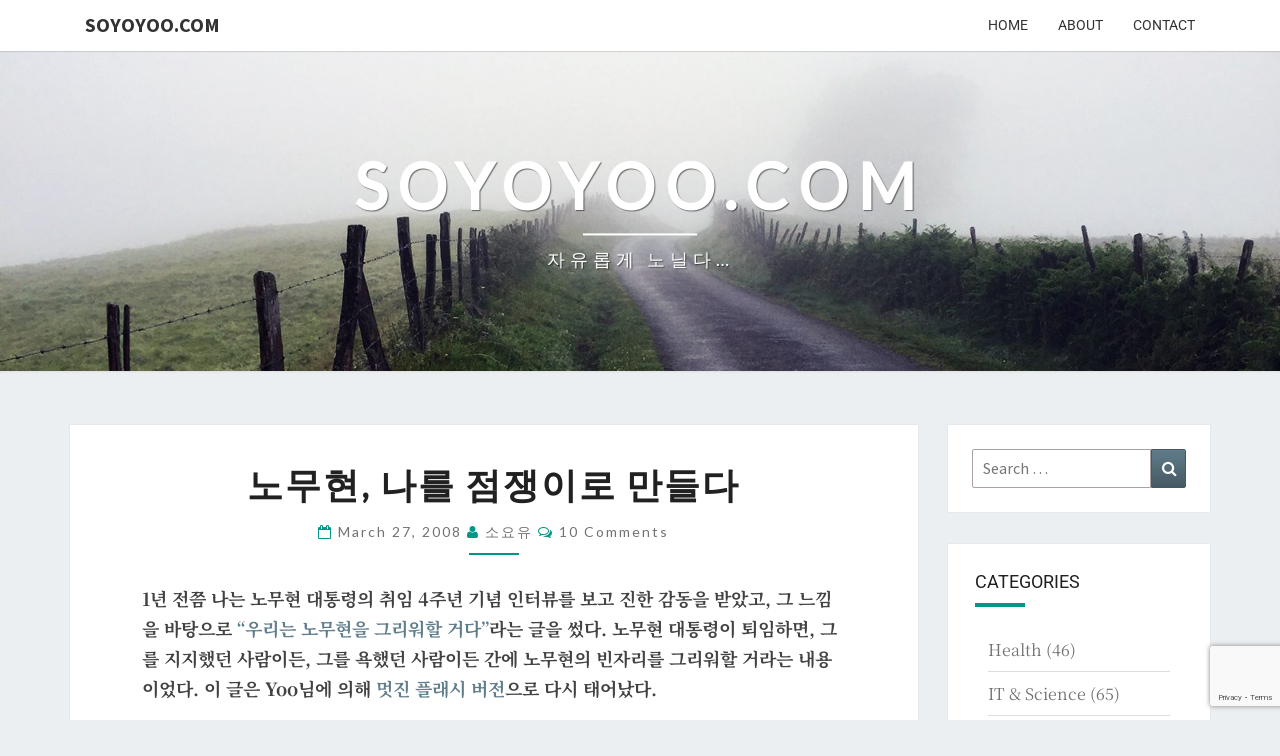

--- FILE ---
content_type: text/html; charset=utf-8
request_url: https://www.google.com/recaptcha/api2/anchor?ar=1&k=6LfARe4UAAAAACO8cXBHkdkL_2YOz2kRxmguJbLC&co=aHR0cHM6Ly93d3cuc295b3lvby5jb206NDQz&hl=en&v=N67nZn4AqZkNcbeMu4prBgzg&size=invisible&anchor-ms=20000&execute-ms=30000&cb=p3guwxfx6hh4
body_size: 48790
content:
<!DOCTYPE HTML><html dir="ltr" lang="en"><head><meta http-equiv="Content-Type" content="text/html; charset=UTF-8">
<meta http-equiv="X-UA-Compatible" content="IE=edge">
<title>reCAPTCHA</title>
<style type="text/css">
/* cyrillic-ext */
@font-face {
  font-family: 'Roboto';
  font-style: normal;
  font-weight: 400;
  font-stretch: 100%;
  src: url(//fonts.gstatic.com/s/roboto/v48/KFO7CnqEu92Fr1ME7kSn66aGLdTylUAMa3GUBHMdazTgWw.woff2) format('woff2');
  unicode-range: U+0460-052F, U+1C80-1C8A, U+20B4, U+2DE0-2DFF, U+A640-A69F, U+FE2E-FE2F;
}
/* cyrillic */
@font-face {
  font-family: 'Roboto';
  font-style: normal;
  font-weight: 400;
  font-stretch: 100%;
  src: url(//fonts.gstatic.com/s/roboto/v48/KFO7CnqEu92Fr1ME7kSn66aGLdTylUAMa3iUBHMdazTgWw.woff2) format('woff2');
  unicode-range: U+0301, U+0400-045F, U+0490-0491, U+04B0-04B1, U+2116;
}
/* greek-ext */
@font-face {
  font-family: 'Roboto';
  font-style: normal;
  font-weight: 400;
  font-stretch: 100%;
  src: url(//fonts.gstatic.com/s/roboto/v48/KFO7CnqEu92Fr1ME7kSn66aGLdTylUAMa3CUBHMdazTgWw.woff2) format('woff2');
  unicode-range: U+1F00-1FFF;
}
/* greek */
@font-face {
  font-family: 'Roboto';
  font-style: normal;
  font-weight: 400;
  font-stretch: 100%;
  src: url(//fonts.gstatic.com/s/roboto/v48/KFO7CnqEu92Fr1ME7kSn66aGLdTylUAMa3-UBHMdazTgWw.woff2) format('woff2');
  unicode-range: U+0370-0377, U+037A-037F, U+0384-038A, U+038C, U+038E-03A1, U+03A3-03FF;
}
/* math */
@font-face {
  font-family: 'Roboto';
  font-style: normal;
  font-weight: 400;
  font-stretch: 100%;
  src: url(//fonts.gstatic.com/s/roboto/v48/KFO7CnqEu92Fr1ME7kSn66aGLdTylUAMawCUBHMdazTgWw.woff2) format('woff2');
  unicode-range: U+0302-0303, U+0305, U+0307-0308, U+0310, U+0312, U+0315, U+031A, U+0326-0327, U+032C, U+032F-0330, U+0332-0333, U+0338, U+033A, U+0346, U+034D, U+0391-03A1, U+03A3-03A9, U+03B1-03C9, U+03D1, U+03D5-03D6, U+03F0-03F1, U+03F4-03F5, U+2016-2017, U+2034-2038, U+203C, U+2040, U+2043, U+2047, U+2050, U+2057, U+205F, U+2070-2071, U+2074-208E, U+2090-209C, U+20D0-20DC, U+20E1, U+20E5-20EF, U+2100-2112, U+2114-2115, U+2117-2121, U+2123-214F, U+2190, U+2192, U+2194-21AE, U+21B0-21E5, U+21F1-21F2, U+21F4-2211, U+2213-2214, U+2216-22FF, U+2308-230B, U+2310, U+2319, U+231C-2321, U+2336-237A, U+237C, U+2395, U+239B-23B7, U+23D0, U+23DC-23E1, U+2474-2475, U+25AF, U+25B3, U+25B7, U+25BD, U+25C1, U+25CA, U+25CC, U+25FB, U+266D-266F, U+27C0-27FF, U+2900-2AFF, U+2B0E-2B11, U+2B30-2B4C, U+2BFE, U+3030, U+FF5B, U+FF5D, U+1D400-1D7FF, U+1EE00-1EEFF;
}
/* symbols */
@font-face {
  font-family: 'Roboto';
  font-style: normal;
  font-weight: 400;
  font-stretch: 100%;
  src: url(//fonts.gstatic.com/s/roboto/v48/KFO7CnqEu92Fr1ME7kSn66aGLdTylUAMaxKUBHMdazTgWw.woff2) format('woff2');
  unicode-range: U+0001-000C, U+000E-001F, U+007F-009F, U+20DD-20E0, U+20E2-20E4, U+2150-218F, U+2190, U+2192, U+2194-2199, U+21AF, U+21E6-21F0, U+21F3, U+2218-2219, U+2299, U+22C4-22C6, U+2300-243F, U+2440-244A, U+2460-24FF, U+25A0-27BF, U+2800-28FF, U+2921-2922, U+2981, U+29BF, U+29EB, U+2B00-2BFF, U+4DC0-4DFF, U+FFF9-FFFB, U+10140-1018E, U+10190-1019C, U+101A0, U+101D0-101FD, U+102E0-102FB, U+10E60-10E7E, U+1D2C0-1D2D3, U+1D2E0-1D37F, U+1F000-1F0FF, U+1F100-1F1AD, U+1F1E6-1F1FF, U+1F30D-1F30F, U+1F315, U+1F31C, U+1F31E, U+1F320-1F32C, U+1F336, U+1F378, U+1F37D, U+1F382, U+1F393-1F39F, U+1F3A7-1F3A8, U+1F3AC-1F3AF, U+1F3C2, U+1F3C4-1F3C6, U+1F3CA-1F3CE, U+1F3D4-1F3E0, U+1F3ED, U+1F3F1-1F3F3, U+1F3F5-1F3F7, U+1F408, U+1F415, U+1F41F, U+1F426, U+1F43F, U+1F441-1F442, U+1F444, U+1F446-1F449, U+1F44C-1F44E, U+1F453, U+1F46A, U+1F47D, U+1F4A3, U+1F4B0, U+1F4B3, U+1F4B9, U+1F4BB, U+1F4BF, U+1F4C8-1F4CB, U+1F4D6, U+1F4DA, U+1F4DF, U+1F4E3-1F4E6, U+1F4EA-1F4ED, U+1F4F7, U+1F4F9-1F4FB, U+1F4FD-1F4FE, U+1F503, U+1F507-1F50B, U+1F50D, U+1F512-1F513, U+1F53E-1F54A, U+1F54F-1F5FA, U+1F610, U+1F650-1F67F, U+1F687, U+1F68D, U+1F691, U+1F694, U+1F698, U+1F6AD, U+1F6B2, U+1F6B9-1F6BA, U+1F6BC, U+1F6C6-1F6CF, U+1F6D3-1F6D7, U+1F6E0-1F6EA, U+1F6F0-1F6F3, U+1F6F7-1F6FC, U+1F700-1F7FF, U+1F800-1F80B, U+1F810-1F847, U+1F850-1F859, U+1F860-1F887, U+1F890-1F8AD, U+1F8B0-1F8BB, U+1F8C0-1F8C1, U+1F900-1F90B, U+1F93B, U+1F946, U+1F984, U+1F996, U+1F9E9, U+1FA00-1FA6F, U+1FA70-1FA7C, U+1FA80-1FA89, U+1FA8F-1FAC6, U+1FACE-1FADC, U+1FADF-1FAE9, U+1FAF0-1FAF8, U+1FB00-1FBFF;
}
/* vietnamese */
@font-face {
  font-family: 'Roboto';
  font-style: normal;
  font-weight: 400;
  font-stretch: 100%;
  src: url(//fonts.gstatic.com/s/roboto/v48/KFO7CnqEu92Fr1ME7kSn66aGLdTylUAMa3OUBHMdazTgWw.woff2) format('woff2');
  unicode-range: U+0102-0103, U+0110-0111, U+0128-0129, U+0168-0169, U+01A0-01A1, U+01AF-01B0, U+0300-0301, U+0303-0304, U+0308-0309, U+0323, U+0329, U+1EA0-1EF9, U+20AB;
}
/* latin-ext */
@font-face {
  font-family: 'Roboto';
  font-style: normal;
  font-weight: 400;
  font-stretch: 100%;
  src: url(//fonts.gstatic.com/s/roboto/v48/KFO7CnqEu92Fr1ME7kSn66aGLdTylUAMa3KUBHMdazTgWw.woff2) format('woff2');
  unicode-range: U+0100-02BA, U+02BD-02C5, U+02C7-02CC, U+02CE-02D7, U+02DD-02FF, U+0304, U+0308, U+0329, U+1D00-1DBF, U+1E00-1E9F, U+1EF2-1EFF, U+2020, U+20A0-20AB, U+20AD-20C0, U+2113, U+2C60-2C7F, U+A720-A7FF;
}
/* latin */
@font-face {
  font-family: 'Roboto';
  font-style: normal;
  font-weight: 400;
  font-stretch: 100%;
  src: url(//fonts.gstatic.com/s/roboto/v48/KFO7CnqEu92Fr1ME7kSn66aGLdTylUAMa3yUBHMdazQ.woff2) format('woff2');
  unicode-range: U+0000-00FF, U+0131, U+0152-0153, U+02BB-02BC, U+02C6, U+02DA, U+02DC, U+0304, U+0308, U+0329, U+2000-206F, U+20AC, U+2122, U+2191, U+2193, U+2212, U+2215, U+FEFF, U+FFFD;
}
/* cyrillic-ext */
@font-face {
  font-family: 'Roboto';
  font-style: normal;
  font-weight: 500;
  font-stretch: 100%;
  src: url(//fonts.gstatic.com/s/roboto/v48/KFO7CnqEu92Fr1ME7kSn66aGLdTylUAMa3GUBHMdazTgWw.woff2) format('woff2');
  unicode-range: U+0460-052F, U+1C80-1C8A, U+20B4, U+2DE0-2DFF, U+A640-A69F, U+FE2E-FE2F;
}
/* cyrillic */
@font-face {
  font-family: 'Roboto';
  font-style: normal;
  font-weight: 500;
  font-stretch: 100%;
  src: url(//fonts.gstatic.com/s/roboto/v48/KFO7CnqEu92Fr1ME7kSn66aGLdTylUAMa3iUBHMdazTgWw.woff2) format('woff2');
  unicode-range: U+0301, U+0400-045F, U+0490-0491, U+04B0-04B1, U+2116;
}
/* greek-ext */
@font-face {
  font-family: 'Roboto';
  font-style: normal;
  font-weight: 500;
  font-stretch: 100%;
  src: url(//fonts.gstatic.com/s/roboto/v48/KFO7CnqEu92Fr1ME7kSn66aGLdTylUAMa3CUBHMdazTgWw.woff2) format('woff2');
  unicode-range: U+1F00-1FFF;
}
/* greek */
@font-face {
  font-family: 'Roboto';
  font-style: normal;
  font-weight: 500;
  font-stretch: 100%;
  src: url(//fonts.gstatic.com/s/roboto/v48/KFO7CnqEu92Fr1ME7kSn66aGLdTylUAMa3-UBHMdazTgWw.woff2) format('woff2');
  unicode-range: U+0370-0377, U+037A-037F, U+0384-038A, U+038C, U+038E-03A1, U+03A3-03FF;
}
/* math */
@font-face {
  font-family: 'Roboto';
  font-style: normal;
  font-weight: 500;
  font-stretch: 100%;
  src: url(//fonts.gstatic.com/s/roboto/v48/KFO7CnqEu92Fr1ME7kSn66aGLdTylUAMawCUBHMdazTgWw.woff2) format('woff2');
  unicode-range: U+0302-0303, U+0305, U+0307-0308, U+0310, U+0312, U+0315, U+031A, U+0326-0327, U+032C, U+032F-0330, U+0332-0333, U+0338, U+033A, U+0346, U+034D, U+0391-03A1, U+03A3-03A9, U+03B1-03C9, U+03D1, U+03D5-03D6, U+03F0-03F1, U+03F4-03F5, U+2016-2017, U+2034-2038, U+203C, U+2040, U+2043, U+2047, U+2050, U+2057, U+205F, U+2070-2071, U+2074-208E, U+2090-209C, U+20D0-20DC, U+20E1, U+20E5-20EF, U+2100-2112, U+2114-2115, U+2117-2121, U+2123-214F, U+2190, U+2192, U+2194-21AE, U+21B0-21E5, U+21F1-21F2, U+21F4-2211, U+2213-2214, U+2216-22FF, U+2308-230B, U+2310, U+2319, U+231C-2321, U+2336-237A, U+237C, U+2395, U+239B-23B7, U+23D0, U+23DC-23E1, U+2474-2475, U+25AF, U+25B3, U+25B7, U+25BD, U+25C1, U+25CA, U+25CC, U+25FB, U+266D-266F, U+27C0-27FF, U+2900-2AFF, U+2B0E-2B11, U+2B30-2B4C, U+2BFE, U+3030, U+FF5B, U+FF5D, U+1D400-1D7FF, U+1EE00-1EEFF;
}
/* symbols */
@font-face {
  font-family: 'Roboto';
  font-style: normal;
  font-weight: 500;
  font-stretch: 100%;
  src: url(//fonts.gstatic.com/s/roboto/v48/KFO7CnqEu92Fr1ME7kSn66aGLdTylUAMaxKUBHMdazTgWw.woff2) format('woff2');
  unicode-range: U+0001-000C, U+000E-001F, U+007F-009F, U+20DD-20E0, U+20E2-20E4, U+2150-218F, U+2190, U+2192, U+2194-2199, U+21AF, U+21E6-21F0, U+21F3, U+2218-2219, U+2299, U+22C4-22C6, U+2300-243F, U+2440-244A, U+2460-24FF, U+25A0-27BF, U+2800-28FF, U+2921-2922, U+2981, U+29BF, U+29EB, U+2B00-2BFF, U+4DC0-4DFF, U+FFF9-FFFB, U+10140-1018E, U+10190-1019C, U+101A0, U+101D0-101FD, U+102E0-102FB, U+10E60-10E7E, U+1D2C0-1D2D3, U+1D2E0-1D37F, U+1F000-1F0FF, U+1F100-1F1AD, U+1F1E6-1F1FF, U+1F30D-1F30F, U+1F315, U+1F31C, U+1F31E, U+1F320-1F32C, U+1F336, U+1F378, U+1F37D, U+1F382, U+1F393-1F39F, U+1F3A7-1F3A8, U+1F3AC-1F3AF, U+1F3C2, U+1F3C4-1F3C6, U+1F3CA-1F3CE, U+1F3D4-1F3E0, U+1F3ED, U+1F3F1-1F3F3, U+1F3F5-1F3F7, U+1F408, U+1F415, U+1F41F, U+1F426, U+1F43F, U+1F441-1F442, U+1F444, U+1F446-1F449, U+1F44C-1F44E, U+1F453, U+1F46A, U+1F47D, U+1F4A3, U+1F4B0, U+1F4B3, U+1F4B9, U+1F4BB, U+1F4BF, U+1F4C8-1F4CB, U+1F4D6, U+1F4DA, U+1F4DF, U+1F4E3-1F4E6, U+1F4EA-1F4ED, U+1F4F7, U+1F4F9-1F4FB, U+1F4FD-1F4FE, U+1F503, U+1F507-1F50B, U+1F50D, U+1F512-1F513, U+1F53E-1F54A, U+1F54F-1F5FA, U+1F610, U+1F650-1F67F, U+1F687, U+1F68D, U+1F691, U+1F694, U+1F698, U+1F6AD, U+1F6B2, U+1F6B9-1F6BA, U+1F6BC, U+1F6C6-1F6CF, U+1F6D3-1F6D7, U+1F6E0-1F6EA, U+1F6F0-1F6F3, U+1F6F7-1F6FC, U+1F700-1F7FF, U+1F800-1F80B, U+1F810-1F847, U+1F850-1F859, U+1F860-1F887, U+1F890-1F8AD, U+1F8B0-1F8BB, U+1F8C0-1F8C1, U+1F900-1F90B, U+1F93B, U+1F946, U+1F984, U+1F996, U+1F9E9, U+1FA00-1FA6F, U+1FA70-1FA7C, U+1FA80-1FA89, U+1FA8F-1FAC6, U+1FACE-1FADC, U+1FADF-1FAE9, U+1FAF0-1FAF8, U+1FB00-1FBFF;
}
/* vietnamese */
@font-face {
  font-family: 'Roboto';
  font-style: normal;
  font-weight: 500;
  font-stretch: 100%;
  src: url(//fonts.gstatic.com/s/roboto/v48/KFO7CnqEu92Fr1ME7kSn66aGLdTylUAMa3OUBHMdazTgWw.woff2) format('woff2');
  unicode-range: U+0102-0103, U+0110-0111, U+0128-0129, U+0168-0169, U+01A0-01A1, U+01AF-01B0, U+0300-0301, U+0303-0304, U+0308-0309, U+0323, U+0329, U+1EA0-1EF9, U+20AB;
}
/* latin-ext */
@font-face {
  font-family: 'Roboto';
  font-style: normal;
  font-weight: 500;
  font-stretch: 100%;
  src: url(//fonts.gstatic.com/s/roboto/v48/KFO7CnqEu92Fr1ME7kSn66aGLdTylUAMa3KUBHMdazTgWw.woff2) format('woff2');
  unicode-range: U+0100-02BA, U+02BD-02C5, U+02C7-02CC, U+02CE-02D7, U+02DD-02FF, U+0304, U+0308, U+0329, U+1D00-1DBF, U+1E00-1E9F, U+1EF2-1EFF, U+2020, U+20A0-20AB, U+20AD-20C0, U+2113, U+2C60-2C7F, U+A720-A7FF;
}
/* latin */
@font-face {
  font-family: 'Roboto';
  font-style: normal;
  font-weight: 500;
  font-stretch: 100%;
  src: url(//fonts.gstatic.com/s/roboto/v48/KFO7CnqEu92Fr1ME7kSn66aGLdTylUAMa3yUBHMdazQ.woff2) format('woff2');
  unicode-range: U+0000-00FF, U+0131, U+0152-0153, U+02BB-02BC, U+02C6, U+02DA, U+02DC, U+0304, U+0308, U+0329, U+2000-206F, U+20AC, U+2122, U+2191, U+2193, U+2212, U+2215, U+FEFF, U+FFFD;
}
/* cyrillic-ext */
@font-face {
  font-family: 'Roboto';
  font-style: normal;
  font-weight: 900;
  font-stretch: 100%;
  src: url(//fonts.gstatic.com/s/roboto/v48/KFO7CnqEu92Fr1ME7kSn66aGLdTylUAMa3GUBHMdazTgWw.woff2) format('woff2');
  unicode-range: U+0460-052F, U+1C80-1C8A, U+20B4, U+2DE0-2DFF, U+A640-A69F, U+FE2E-FE2F;
}
/* cyrillic */
@font-face {
  font-family: 'Roboto';
  font-style: normal;
  font-weight: 900;
  font-stretch: 100%;
  src: url(//fonts.gstatic.com/s/roboto/v48/KFO7CnqEu92Fr1ME7kSn66aGLdTylUAMa3iUBHMdazTgWw.woff2) format('woff2');
  unicode-range: U+0301, U+0400-045F, U+0490-0491, U+04B0-04B1, U+2116;
}
/* greek-ext */
@font-face {
  font-family: 'Roboto';
  font-style: normal;
  font-weight: 900;
  font-stretch: 100%;
  src: url(//fonts.gstatic.com/s/roboto/v48/KFO7CnqEu92Fr1ME7kSn66aGLdTylUAMa3CUBHMdazTgWw.woff2) format('woff2');
  unicode-range: U+1F00-1FFF;
}
/* greek */
@font-face {
  font-family: 'Roboto';
  font-style: normal;
  font-weight: 900;
  font-stretch: 100%;
  src: url(//fonts.gstatic.com/s/roboto/v48/KFO7CnqEu92Fr1ME7kSn66aGLdTylUAMa3-UBHMdazTgWw.woff2) format('woff2');
  unicode-range: U+0370-0377, U+037A-037F, U+0384-038A, U+038C, U+038E-03A1, U+03A3-03FF;
}
/* math */
@font-face {
  font-family: 'Roboto';
  font-style: normal;
  font-weight: 900;
  font-stretch: 100%;
  src: url(//fonts.gstatic.com/s/roboto/v48/KFO7CnqEu92Fr1ME7kSn66aGLdTylUAMawCUBHMdazTgWw.woff2) format('woff2');
  unicode-range: U+0302-0303, U+0305, U+0307-0308, U+0310, U+0312, U+0315, U+031A, U+0326-0327, U+032C, U+032F-0330, U+0332-0333, U+0338, U+033A, U+0346, U+034D, U+0391-03A1, U+03A3-03A9, U+03B1-03C9, U+03D1, U+03D5-03D6, U+03F0-03F1, U+03F4-03F5, U+2016-2017, U+2034-2038, U+203C, U+2040, U+2043, U+2047, U+2050, U+2057, U+205F, U+2070-2071, U+2074-208E, U+2090-209C, U+20D0-20DC, U+20E1, U+20E5-20EF, U+2100-2112, U+2114-2115, U+2117-2121, U+2123-214F, U+2190, U+2192, U+2194-21AE, U+21B0-21E5, U+21F1-21F2, U+21F4-2211, U+2213-2214, U+2216-22FF, U+2308-230B, U+2310, U+2319, U+231C-2321, U+2336-237A, U+237C, U+2395, U+239B-23B7, U+23D0, U+23DC-23E1, U+2474-2475, U+25AF, U+25B3, U+25B7, U+25BD, U+25C1, U+25CA, U+25CC, U+25FB, U+266D-266F, U+27C0-27FF, U+2900-2AFF, U+2B0E-2B11, U+2B30-2B4C, U+2BFE, U+3030, U+FF5B, U+FF5D, U+1D400-1D7FF, U+1EE00-1EEFF;
}
/* symbols */
@font-face {
  font-family: 'Roboto';
  font-style: normal;
  font-weight: 900;
  font-stretch: 100%;
  src: url(//fonts.gstatic.com/s/roboto/v48/KFO7CnqEu92Fr1ME7kSn66aGLdTylUAMaxKUBHMdazTgWw.woff2) format('woff2');
  unicode-range: U+0001-000C, U+000E-001F, U+007F-009F, U+20DD-20E0, U+20E2-20E4, U+2150-218F, U+2190, U+2192, U+2194-2199, U+21AF, U+21E6-21F0, U+21F3, U+2218-2219, U+2299, U+22C4-22C6, U+2300-243F, U+2440-244A, U+2460-24FF, U+25A0-27BF, U+2800-28FF, U+2921-2922, U+2981, U+29BF, U+29EB, U+2B00-2BFF, U+4DC0-4DFF, U+FFF9-FFFB, U+10140-1018E, U+10190-1019C, U+101A0, U+101D0-101FD, U+102E0-102FB, U+10E60-10E7E, U+1D2C0-1D2D3, U+1D2E0-1D37F, U+1F000-1F0FF, U+1F100-1F1AD, U+1F1E6-1F1FF, U+1F30D-1F30F, U+1F315, U+1F31C, U+1F31E, U+1F320-1F32C, U+1F336, U+1F378, U+1F37D, U+1F382, U+1F393-1F39F, U+1F3A7-1F3A8, U+1F3AC-1F3AF, U+1F3C2, U+1F3C4-1F3C6, U+1F3CA-1F3CE, U+1F3D4-1F3E0, U+1F3ED, U+1F3F1-1F3F3, U+1F3F5-1F3F7, U+1F408, U+1F415, U+1F41F, U+1F426, U+1F43F, U+1F441-1F442, U+1F444, U+1F446-1F449, U+1F44C-1F44E, U+1F453, U+1F46A, U+1F47D, U+1F4A3, U+1F4B0, U+1F4B3, U+1F4B9, U+1F4BB, U+1F4BF, U+1F4C8-1F4CB, U+1F4D6, U+1F4DA, U+1F4DF, U+1F4E3-1F4E6, U+1F4EA-1F4ED, U+1F4F7, U+1F4F9-1F4FB, U+1F4FD-1F4FE, U+1F503, U+1F507-1F50B, U+1F50D, U+1F512-1F513, U+1F53E-1F54A, U+1F54F-1F5FA, U+1F610, U+1F650-1F67F, U+1F687, U+1F68D, U+1F691, U+1F694, U+1F698, U+1F6AD, U+1F6B2, U+1F6B9-1F6BA, U+1F6BC, U+1F6C6-1F6CF, U+1F6D3-1F6D7, U+1F6E0-1F6EA, U+1F6F0-1F6F3, U+1F6F7-1F6FC, U+1F700-1F7FF, U+1F800-1F80B, U+1F810-1F847, U+1F850-1F859, U+1F860-1F887, U+1F890-1F8AD, U+1F8B0-1F8BB, U+1F8C0-1F8C1, U+1F900-1F90B, U+1F93B, U+1F946, U+1F984, U+1F996, U+1F9E9, U+1FA00-1FA6F, U+1FA70-1FA7C, U+1FA80-1FA89, U+1FA8F-1FAC6, U+1FACE-1FADC, U+1FADF-1FAE9, U+1FAF0-1FAF8, U+1FB00-1FBFF;
}
/* vietnamese */
@font-face {
  font-family: 'Roboto';
  font-style: normal;
  font-weight: 900;
  font-stretch: 100%;
  src: url(//fonts.gstatic.com/s/roboto/v48/KFO7CnqEu92Fr1ME7kSn66aGLdTylUAMa3OUBHMdazTgWw.woff2) format('woff2');
  unicode-range: U+0102-0103, U+0110-0111, U+0128-0129, U+0168-0169, U+01A0-01A1, U+01AF-01B0, U+0300-0301, U+0303-0304, U+0308-0309, U+0323, U+0329, U+1EA0-1EF9, U+20AB;
}
/* latin-ext */
@font-face {
  font-family: 'Roboto';
  font-style: normal;
  font-weight: 900;
  font-stretch: 100%;
  src: url(//fonts.gstatic.com/s/roboto/v48/KFO7CnqEu92Fr1ME7kSn66aGLdTylUAMa3KUBHMdazTgWw.woff2) format('woff2');
  unicode-range: U+0100-02BA, U+02BD-02C5, U+02C7-02CC, U+02CE-02D7, U+02DD-02FF, U+0304, U+0308, U+0329, U+1D00-1DBF, U+1E00-1E9F, U+1EF2-1EFF, U+2020, U+20A0-20AB, U+20AD-20C0, U+2113, U+2C60-2C7F, U+A720-A7FF;
}
/* latin */
@font-face {
  font-family: 'Roboto';
  font-style: normal;
  font-weight: 900;
  font-stretch: 100%;
  src: url(//fonts.gstatic.com/s/roboto/v48/KFO7CnqEu92Fr1ME7kSn66aGLdTylUAMa3yUBHMdazQ.woff2) format('woff2');
  unicode-range: U+0000-00FF, U+0131, U+0152-0153, U+02BB-02BC, U+02C6, U+02DA, U+02DC, U+0304, U+0308, U+0329, U+2000-206F, U+20AC, U+2122, U+2191, U+2193, U+2212, U+2215, U+FEFF, U+FFFD;
}

</style>
<link rel="stylesheet" type="text/css" href="https://www.gstatic.com/recaptcha/releases/N67nZn4AqZkNcbeMu4prBgzg/styles__ltr.css">
<script nonce="8fCzlYkcke1pJwebfhsnVA" type="text/javascript">window['__recaptcha_api'] = 'https://www.google.com/recaptcha/api2/';</script>
<script type="text/javascript" src="https://www.gstatic.com/recaptcha/releases/N67nZn4AqZkNcbeMu4prBgzg/recaptcha__en.js" nonce="8fCzlYkcke1pJwebfhsnVA">
      
    </script></head>
<body><div id="rc-anchor-alert" class="rc-anchor-alert"></div>
<input type="hidden" id="recaptcha-token" value="[base64]">
<script type="text/javascript" nonce="8fCzlYkcke1pJwebfhsnVA">
      recaptcha.anchor.Main.init("[\x22ainput\x22,[\x22bgdata\x22,\x22\x22,\[base64]/[base64]/MjU1Ong/[base64]/[base64]/[base64]/[base64]/[base64]/[base64]/[base64]/[base64]/[base64]/[base64]/[base64]/[base64]/[base64]/[base64]/[base64]\\u003d\x22,\[base64]\\u003d\x22,\[base64]/wo/DhB9jwpF6woIQRcOrwpQMDzrDrhrDv8Kmwp5VFsKNw4dIw6t4wqlEw41KwrEKw4HCjcKZKFnCi3Jdw6YowrHDnHXDjVxYw4dawq5Lw4swwo7DkDc9ZcKWS8Ovw63CgMO6w7Vtwp/DgcO1woPDnEM3wrUSw7HDsy7CnEvDklbCmVTCk8Oiw47Dn8ONS3dtwq8rwoPDuVLCgsKtwoTDjBVgM0HDrMOWVm0NI8KoewoYwqzDuzHCtcKXCnvCmMOyNcOZw6zCvsO/w4fDtcKUwqvChHp4wrsvEsK4w5IVwrtBwpzCsjzDtMOAfhHCqMORe3rDkcOUfV5uEMOYasKtwpHCrMOaw4/DhU4oBU7DocKSwq16wpvDlFTCp8K+w4vDqcOtwqMUw5LDvsKaYSPDiQhlDSHDqiFbw4pRNXnDozvCkMKaezHDmcKXwpQXChpHC8OpO8KJw53DsMKRwrPCtnopVkLCtMOuO8KPwrVje3LCvcKawqvDsy8xRBjDmMOHRsKNwqrCuTFOwpdSwp7CsMOnZMOsw4/Ci17CiTEnw6DDmBxAwpfDhcK/woDCp8KqSsOQwrbCmkTCoUrCn2FGw6nDjnrCuMKuAnY4asOgw5DDqBh9NTrDscO+HMK/wqHDhyTDgcORK8OUImJVRcOkV8OgbCYIXsOcHcK6woHCiMKgwovDvQR+w6RHw6/DgMO5OMKfZsKUDcOOFsOOZ8K7w5TDh33CgkjDgG5uAsKcw5zCk8Obwo7Du8KwWsOpwoPDt0c7NjrCpjfDmxNtKcKSw5bDhjrDt3YJPMO1wqtcwod2UhTCrks5dcKOwp3Ci8Oow4Fae8KXPcK4w7xdwpc/wqHDhMKAwo0NSGbCocKowrYkwoMSCcOLZMKxw5nDshErVcOAGcKiw43DvMOBRCt+w5PDjQnDtzXCnTJ0BEMEAAbDj8OQMxQDwrDChF3Ci1jCnMKmworDq8KqbT/CoTHChDNKXGvCqX7CmgbCrMOTBw/DtcKnw7TDpXBKw6FBw6LCrj7ChcKCOcO4w4jDssOZwrPCqgVdw47DuA1Bw4rCtsOQwoHCil1iwrHCrW/CrcKMB8K6wpHCtnUFwqhbaHrCl8K6wqAcwrdHc3Vyw5HDlxxUwpZBwqbDliIoOjtNw5sswrzCuEU6w49Kw6fDlF7Ds8OPFMKsw67DusKjeMOaw4sJb8KOwrIIwppFw4rCjsKRQH0xwoHCrMOtwrcjw4TCmSfDtsK7NH/DozdhwoDCusKkw6gdw5NhXMKzSj5SDE5hKcK5KsKLw6JBCjbCt8O4UV3CmcK2wqvDm8K0w5cyEMKYFsOGJsOKRnYXw6ItPg/CiMKZw71Vw5YBTiZxwo/DgQ7DqMOPw4tdwq93VMOaNMKlwrocw7gvwrbDtDbDmsKwHS5ewqPDsRjCg2HCmEDCgmTDgifCi8OVwoNhWsOmf0dvBMKgX8KGLGVCKzvClBvDu8Okw6zChBpiwpoOZVUSw60QwpZ6wq7CtFLCiwZcw6EEa1/CsMK/[base64]/DpXLCrMKyXcO/w47CrCXCuSwVX8OdKMKRwoHDpD/DmsK7wqrCoMKPwrUxBz/[base64]/[base64]/[base64]/Cp8O2YnNSw6B1CsOhXUXDicKawrtzPMK6cFfDrsKpHsKWCHIhQ8KmHjA/[base64]/[base64]/CmcO3wo7Dn8OfwpHCq2s2w6DDvcKSwrQwGsORYMKHw41Fw4V0w5TDisOAwqdfGVptV8KmTyEJw6ZkwpJ1RSBSahbCu3PCpcKQwopiIRIhwrDCgsO9w64kw5DCssObwqI6RsOxRH/ClwkBVU/DjUHDucOswrsfw6VwI3Y2wpHCmCM4Qn1iP8OJwp3DgU3DiMO0DMKcOAR2JGXChkTDs8OJwqXCj27Cg8O1KcOzwqU0w5XCqcONw5xySMO/OcKmw7rCgnVtFhLDkSPCpVLDnMKQfsOULConw5UuEQ3Dt8K7CMODw68Jw6Mkw482woTDksKXwqjDtl4BFyHCkMO1w77DgcKMwoDDlAA/wqBpw7PCrFrCocKPIsOjw4LDvcOdA8O+WSQDK8Osw4/DlhHDkcKeY8OXwoYkw5UvwoHCu8OKw5nChCbChMOnOcOrwobDkMKuM8K9w7YKwr8zwqhVS8Kawpxqw6saNlbCr1jDhsOfV8Oww4PDl0zDuCpEdlzDjcOPw5rDg8Oww5vCscORw5zDrBXDgmknwpZow6XDiMK1wp/DlcKKwpbClSvDssOGD3o/bG94w4TDvnPDrMKeasO0LsO6w4bCjMOHIsKnw4nCt33DqMO8V8OGExXDnlM+woNTwoZkb8OIw7DCoR4PwotICxZLwp/[base64]/Ck8KFNsOsF3JfwonCiFTCocOFw4oEwo8db8Ksw5oqw4QNwpfDlcOxw7JpEFUuw7zCicK4I8KTVgvDgWxOwrnDnsKsw5AeUTBzw6PCu8OSdzoBw7PDjsKlAMOFwr/[base64]/[base64]/CssKsw5NLVi/DsHJ4wr3CisK9wpbDucKuw4TDsMOrw5krw5/[base64]/CrsKPw7DCrwwUw6rDmVNQwrhmF8KZw5cLPMOtdsKpLcOUGsOqw4/ClRrCtsOia28XD3/[base64]/wrUcw43CpVxyd8O9I8OUA8OqwpA5QcOowrzCkMKoOCjDrMK/w6w9MMKZeVBiwo5hXsO9SA0EYloqw7h/RTxhSMOyScO3b8OzwovDocORw5xnw6YVV8OhwotKFE1Ywr/[base64]/D8O6wqVAw7NEK8O8eXs5bXQhYcOZVUUyeMO2w5g7XCTDgEfCkiM6fAw2w4DCssKEbcKRw7xKEMK9wo4FdRrCvxjCp0J8wp1Bw5jCvT/Cq8K2w6nDmC7CqmzCvTUXBMOXcsK0wqd6U2vDkMKTMcKkwrPCvwgyw6HCm8K2OwFgwp0ve8KDw7N8w5bDsnrDt1vDgS3DnSU/w59YHCvCtWbDocKpw41tKD/[base64]/CmmXDmsKxwoZGwqxKwqoyw5LCr8Oqw5fClDzDjxLDqcOCRMKLAFNWSn/DoB3DksOIMUN9PwASBznCsBMpUmsgw6HDlsKNPsKYKBs3w5nCmXLDszvDusO8wq/CvUoyY8OpwrZUUcKSQVDCnVPCq8Kkw7dWwpnDk1zCqcKBRX0Bw5LDoMOIPMOSPcK7wrPCiG/CkVZ2SmzCj8K0w6fDtcOzQVHCjMOnw4jCsmpvb1PCnMOZK8K/[base64]/[base64]/V8OMXgx5w6XDm8ObUQYyVj3Cp8OSaSrCqsOIVS5mXSUEw54dCHzDrcKNR8KpwqR1wozCh8KdaWDCjU1ZRyV2CMKFwrnCjF7Dq8OFwp9lURUzwoplIcOLd8KrwotlY20XasKYwoskBH5/Gw/[base64]/wrYyDnRyKSzDnC0xdyfCrzwnw7cWY1NJDsKBwoLDrMOcwrbCpmTDhm/CjD9QScOSdMKawoZLME/[base64]/Dn8OdecOAwofCg8Kfw4VndChOwq45U8KHw5zDukI7w6rCjBbCqjrCo8Opw5sBecOrwoZENktNw7XDoXZseW4KUcKjBcOGMCjClWjCsjEYWytVw4vCoEA7FcKBN8OHYj/Dj3B5b8Kyw60jE8Otwpl/[base64]/CvMK8wrc9DT5gesKNwpHClsOdDVcLwp3CicOkw57CmsKjwqYLJsOyO8OVw7MOwq/DlkwuFix3O8K4TFHCjsKIf3JjwrDCisKbw6wNFT3CkHvCmMOVLMK7YVjCtUpLwp0vTCLDpMO4A8K2RkAgfcKRTkdrwoAKw5zCtMOnRT3CjVR9wrjDp8Ovwo1Yw6rDvMOdw7rCrB7Dh34Uw7XCo8KlwoRGQzpjw7t0w64Fw5HCgHNjW1fCmQTDuzZ/YiweMMKwZ0sNwplAKAlxbQnDkRkPwoTDnMKTw64nF0rDuVYhwr8ww5vCtT9CA8KHZxlywrs+GcO1w4hSw6/Dnlk5woTDksOdeDTDqwbCuExRwoh5IMKAw54/woHCm8O0w4LCgBBeR8K8ZcO0KQnChwzDoMKlwqR9B8Ofw5k2V8Oww5hGwoB/[base64]/cMO2UwQMQsKkAMKUw6TCvMODwodPeEDDksOYwqtNRsKPw6HDnUnDlQhZw7ksw6oJwoPCp3MYw5HDnHjDkcOCbk8iKmkTw4vCmkc+w7huFAAZdQtTwq1vw5LDvgDCo3vClXNDwqEtwrRgwrFNGsKhcE/[base64]/DrsOKwrZzFmLCv8K4w5V/Zhk9wo46EVjDmz/CrVUxw5/DpHDChMKwRcKDw58TwpYVZjJYZnRpwrbDlTlXwrjCsBrDinZ+Zw/CrcKoSX3CjMO1ZMOEwoc7wqHCpnR/[base64]/Ci8Kdw64jwrfCoEzCtwt3fXMhOArCjcKLwolQwqXDuB/DlMOew4Q0w4nDkMK1GcKbKcO1NT/Ci2wAw4vCssK5wqnDvsOqWMORHjsBwodhGwDDp8OowrImw6zDqnbDoEvCt8OWdMOBw5Iaw454Q0rCtGfDjQdFXxbCrzvDmsKXHDjDuQBhw4HCu8KUwqfDjGdowr0SDnnDnHddw5/CkMOPEsKsPn4NXB/CshPCtcOlwofDvsOpwpLDmMOWwo54w7LCt8O+XBYvwpNOwp/CsnHDhsORw7lyXsOYwrU2DMK8wrtYw7cQHV7DpMK/IcOkUcOFwrLDtcOSwqB3cnl9w6PDoHhMHVHCrcOSEQ1Ewq/[base64]/WHDCqUrDscOYb3QlCcKMOMKALG4rOMO7KMOLScKUJ8OUBypEBlsDb8O7JAQ+SjnDhUhHw5t0CQlnbcKsWW/Cl0lZwrpTw5ZGUFZOw4bCuMKIXnZOwrt5w7lKwpXDgBfDogTDtsKjdC7CnXnDicOeKsK5w5AqXsKvDzPDksKZw4LCg2fCqX3DsVJNwpTCq2nCtcO6ecOZD2VPEirDqMKzwp5Ow4xOw6lXw4zDlMKhX8KsUMKkw7RkTz4Dd8OCRC8vwqkPQ1cHwos/wpRGcxk2CQx/woHDmBfCmHDDvsODwqkOw6rCmQTDtMOeSmLCpFtRwqfCqyBmYhDDlg9Lw4TDhV0lwrrCocOaw6PDhizCjBrCvnxjRhsTw5TCpWcOwoPCncORwqnDtV47wpcHCRLDkzxbw6TCqcOtMh/[base64]/CncOdw4jCnjLClsKkfDXCuz3CjUHDn3jCicOcCsK9L8OLw4TCrcKuQBvCs8O/w4YQRlrCpsOfTMKyL8OjRcOzU07CklfDtgbDqycVJWwre3kkw5Alw57CglfDusKtV3UnFS/DscKYw5UYw70JbCrCpsO9wp3DvsOEw53CmjbDrsO9w5A/wpzDhMKOw790LQvDm8KsRsKbP8KFacKKF8KoV8KIdwhlZEfChmnCo8KyV1rDucO6w63CoMKywqfCsj/Ck3kcw7/CkHURchfCoHIWw6XCiEjDtSRZdjLDt1omIcKWwrghYnLDvsOnMMOgw4HCrcK2wpPDrcONw78gwq9jwrvCj302NU0OIsKxwpkTw4wawrhwwqXCvcO5R8KmYcOwDVRGYS8FwrJadsK2JsO/CcKGw4Qrw5pywq3CsxxdccO9w7/DjsORwoEFwpbClH/DoMOma8K1KmcwVF7CuMO/w5rDrsOawqTCrTvDgl8Twow4SsK+wrfDrBzCg8K5U8KqVRfDtsOaZ2V4wrnDssKzHBPCmRdiwojDkFJ9CHV/KWFVwqNFUQBCw6vCsFdIU03DsFPCoMOcwp93w7jDpMKzHMKcwr0jwqTDqz8wwo7DpmvDjxQ/w6VBw5hnTcKNRMOzBsK4wrtlw7LCpnxcwpbDkQdRw4sfw45PCsOQw4JFFMORMMOJwrUZN8KUD0jCtkDCqsKMw5w3KMO+wp/CgVzDi8KYVcOUJ8KawrgHVD5Pwp9HwrXCocOMwo5aw4xWFnMeAznCtsKjTsKyw73Cj8KZw5R7woJYIcK7GFHCvMKWw53Ci8OFwrVfFsK7XxDCusKmw4TDv2ohYsKuNDvDhEDCl8OKe2sCw5BvE8OVwqvDm2ZxCGFOwpzCkQjCjsK/w5TCuGbDhcOHMC3DoXo2w5BFw7LCkBPDjMO2wqrCvcK/amocC8K9cHANw7TDsMO/[base64]/wpE5wrjDmCbCox7CoMOwO8K+diN6Aw9Qw6rDpis/[base64]/CtSrCp0PClsOtEF3CjcKEfVrDlcO6E8KNTsKpEcO5wp7DhD7DpcOrwpI5HMK4VMOAFkQqXsOdw5jCqsKUwqcXwo/DkQDCnsONNjfDt8KCVWVUwobCnsKOwogKwrrCp23DnsO6w7Efwp3CgsKjP8Kfw5o+eEhRCnXDs8KaFcKWwoDCnl3Dq8KxwozCi8KRwo3DjSgEIB/CkQzCpC0IGxNGwqwjZcK8FFZPw5bCpxPDinTChMKgJcKBwr0mR8OuwozCvkTDkykHwqrCqMK8fVEqwpPCqmdQUsKCM1vDt8OSBsOIw4EnwooZwoUcw6DCsj/CgMOkw48bw4/[base64]/[base64]/CjWQQEBBPwpwBw48/w7Zaw5ptw5bDtMKXV8K3woTCsxVMw58awo7CuAEhwo5Yw5jCgMO3ETTDhQJCH8Omw5Nsw5cywr7CjFnDo8O0wqYFFx1xwrYlwphIwqxyU0oawobCtcKaTsOnwr/[base64]/CpiVRwpDDkV8mJMO8J8ObT0UHw6nDiSx/w7EECjRpK3QiSsKPSmILw641w5nCgxckQxrCqTDCrsKrZXwuw7FzwrBCDMKwDXRRwoLDsMKgw4siw47DtX/DpsO1BiUjcxYNw5d5csKjw6bDiCcew6PCgxAOeiDDksO5wrfCgMObwqRNworDogNCwp/Cj8ODD8KSw54cwpvChA/DlsOQNR91RcK7wrVJFV0Dw4lfI24TSsOmDMOrw4XCgsOWCgsfLggwAMK2wp8dwqUgcGjDjSwrwprDhEhbwrkAw7LCvB8BaWXDm8OHw4pDbMOUwqLDvivDr8OHwpvCv8OfSsKkwrLCp2wWwq8YbcKRw7/[base64]/Dr8OewphUcHXDmcKEUxVzV1ljw6pve1/CqsOsRMK5JG8KwqpdwrxgGcKoTcOPw6PCl8OfwrzDsCp/AMK+NSXCqk4HTFcbwqZMeUIwV8KqA29oX3hxI2VYcFltOcKuQQNbwqDCvU/[base64]/ChMOOc8KQRMOzwqRjwqchS8OVwrcze8Orw6wgwpjCtTnDsX4qXgfDo38KXcKtw6HDjMOZURrCp0Qzw48Nw6oZwoDDjhoFVX/Dn8OHwoolwpjDlcK1w4RPTQt4wonDucOvwo7DlMK3wrlVZMKuw5LCtcKDd8O1bcOmKx1fD8Ovw6LCrCsmwpXDskIzw6dIw67DtT4KS8KjGcKyZ8OkY8Obw7cuJcO+IAHDn8OgMsK9w70hXkPDlsO4w4/[base64]/[base64]/CisKOH8OVw5TCpDDDlMO+FsKSRcOlR1knw4V+d8ONPcO7PcOsw5bDriDCv8K9w6Y8ecOdZUPDumdowpoQaMO6CCBZSMOTwrNBfFnCuGTDt03CrhLCqXQdwoo0wpPCnQbCjhlWwqRqw5PDqiXDs8OkCVnChm/DjsKEwoTDgsK4KUnDtsK6w70lwpTDiMKnw7fDjGd5KzZfw6VUw4R1FVbCkEUUw6bCtsOZKRg/H8KxwqDCpl4ewppkAMOzwroVG3/[base64]/UhZ/IVYmBz55HcO1FcOrKcKsKcKowpgXCMOKP8ODUVvDg8O1MQ/[base64]/ChhNowoBmJMKQw7NCEk5xwqfCtUBlZWPDsmrCpMKydE9Xwo7CqgfDimNpwpZwwqHCqMOxwpZNfsK/KcK/X8Ocw6Uow7XCph0UPMKnKsK5wpHCtsKKwpfDgMKab8KywojCqcOVw43CpMKXwr4RwoVUUCYrIcKEw7XDvcOfJF9iT1Q3w6gDIGbDrcOFMcKHw4XCqMO0wrrDmcOON8KUGjDDp8OSAMO3Tn7DmcOWwotRwq/DsMOvw7nDuSDCg1fDgcK1Wn3ClUDClQxLw5TClMO6w5I9wrHCisKFBMKcwqDCmcKkwrJ2aMKPw7DDg17DtmrDqgHDtk3Dv8OjecKzwoHDpsKewpvCncOHw6XDkTTChcOoKcKLVVzCqsK2KcK4w4JZJF0KIcOGccKcYwJaf2PDqMK4woHDvsOHwrkEwpxeAAXChX/Cg2PCqcO4worDjA41wrlTRDAyw7zDtDfDswN/CVjDvwRKw7/[base64]/[base64]/[base64]/FsOzwp8LMwHDjMKMd8OeRsO2WCrCk3HCm17Dnn3CnMKKG8KkacOhIl3CvxDCvhfDqcOuwpnCqMK7w5g+V8Ovw5IbKh3DjFjClkPCrlzDrS0abFrDk8OiwpfDv8K1wr3CvmVSblfClVFXV8KjwqjCt8Kew5/Dv0PDi0tcVk1VGWN0AUzChHHDisObwrbCqcO7VcO2wpzCvsOoICfCjUnDmXrDu8OuCMO5w5PDqsKcw6bDj8K/Ix8QwrxOwqjCgnVTwrnDpsONwpZnwrx6wrfCtMKrQQvDiQvDocOfwokIw682acOawobCoE/DqMORw7nDnMO4XQXDssOQw43DsSnCq8OGQ2TCkXsgw43CpMOFwog4GsOgw4vCjmUYw5x4w7/CqcOoZMObe2HCpMO4Q1fDj1QUwoDCmTobw65ow4YFSmDDnnF4w45WwpkQwoh+w4ZZwoF/JWHCpmDCvcKzw6zChcKDw7oFw6RVw6ZVw4XDpsOPWG82w40Tw58ewqzCnEXDvcKwYsOYJnbCoi92V8O+SVhJVcKwwo/[base64]/DoHnCmkfCjlDCrjsNwqVfw7gGw6pUw4HDqR8dw6Bow7nCm8KVMsOPw58gcMKPw4rChH7DgWwCT3xLdMO1ZU7DnsKUw6p4dRfCpcKmccOYAhtdwpt9fih6FUFowrI/bzljw4czwoBDbMOJwo5xd8OYw6zCnHF4FsKmwrLCj8O3d8OFW8KmaGDDscKNwqoMw7gEwrpzTMK3w7Naw6/DvsKsEMKhbBnCnsKgwozCmcOBbcOED8Ouw5AIwr8rZ24MwrzDjcO0wp/CnQnDpsOgw4F4w5vCrE/CgRhUF8OKwrHDnRJtKUvCsl01PsKfe8KhIcK4Ek/[base64]/Dki7DtMK1wptEwqQWw7F/wo5hwqUDJ1PCiBVdJQkqKsOJSmfDmsOBH2fCmTIbCHxMw4AmwoTDoSQbw61XQxPDrnZnwrTDqQ4sw4HCjErDpRQHfcOiwr/CoCYTwr7Drixww6lKZsOAQ8KGMMKDFMKOPcKZGU5aw4Zew73DpgYhTR4dwofCtcK2FAx8wqvDuUBawrFzw73CsTTCsQ3CqAPDi8OHZsKiw7FMw5ANw7oyIMO6w6/CmAwAKMOzKmXCnVrDssKhLEDDqmQdR2QwWsKrIUgcwrc3w6PCtVpOwrjDncKOw7/DmTEHK8KOwqrDuMOrw6lxwoYNI1oQSH3CsQvDtDHCu3fCs8KCGcKhwpDDqg/[base64]/Cr8O1wqfDvMOzBmTDo2ITw77DjRUqYMO/V3UlbwHDrgHCizNLw78YAGhPwppzbsOPdjEgw5/CoBnDgsOowp5gwpbCsMKGwpzCqjgaasKPwp3CqcK/WMK8aR3CoBbDqU7Dg8OOcMO1wrsdwq/CsgAawq9Yw77CmGYFw7DDhmnDicOcwoXDgMKxHsKheUZew4DDun4NNMKIwpskwotew6R/IRYlc8KRwqVfICU/wohqw4/[base64]/CicODDsO/Bw7CocKAw4sMwqMYwobDgXYvwpfCjELCscK0woBUNiF1w4w0wrTDosOlXALCiDvCqMKhMsOxTVoJwq/DkBjDnDcFbsKnw5NYYcKnSU5jwqsqUsOccsKNKsORJEwawr5ywojDvsO4wrjCnMOvwq9Dwo3DrMKSWMOXbMOIM3PCkWbDjUbCtXY8wq/CnsO7w6c6wpzCiMKsP8OIwo5Qw4vCg8Kiw7XDrsKywpTDvU/CsSTDhXEaK8KfB8OyXyNqwqFzwq5wwqfDmMO6BVvDsFVCJcKOBgnCkycIGMOkwqHCjsKjwrDCvMOaKX3Cu8Oiw61Cw4HDuWbDhgk0wrPDsnkWwpPCosOeB8KYw4vDucOBKhpgw4zCtmwla8KCwp8tH8KYwowfc0ldHMOITcKWQk/DqiVqw5p0w53DnMOKwo4rS8Knw7fCicObw6HDgmjDgwZ3wo3CisOHwq3DhsOTF8Kgwo8IX3NxccKGw5DDoiEAIjfCp8OlYEBGwqzCsSZ9wrVeZ8K3KcOZWMOWEktNMcOJw5DCknQ/w5Q2OMKBwqwzcg3CssO4wpfDssOnX8KdKVTDjRQow6AAw5EQIk/[base64]/XMKyw6JDw4zDisOEw4IGw5zDhkTCicK9wr3DijbDuBM6w7kEI3/Ds2ROw6/DpGPCuxTDssOjwojCi8K0LMOHwqVVwrQZW1ldb11Kwp5Hw47DmXvDvsK8wpHCssKWw5fCi8KhegpvMyAELVhSK1jDsMKPwqoew4VWHsK5RMOpw4TCl8OUSMO5wqvCjyxTPsKdDTLDkmA5wqXDgELCjDo4asObwoY8w5vChBVANh/DksKYw7QaE8KEw6HDvsOHCcOawpEuRD3CsGPDlhpDw6rComJEQsOfElXDnzpvw79QZcK7PcKKN8Kia0YkwpIzwpFXw4UYw4N3w73DtQsBWyw6eMKLw71kOMOQw4PDnMK6McK/w6HDvVRGHMOgQMKZVHLCoR1hwpRvw5/Ck0ZhYTFXwp3Ckl45wq5eQMOHBcO7CD4MMDt9wozCp2d/worCtVTDqzXDuMKqSi3CgFR4EsOPw60vw7ECGcO5T0sDFMOQbcKCw7tew5Y2GA1FbcKlwr/CjsOuAsKoOzPCh8KmIMKWw4zDhcO1w5ozw6XDhsOyw7t1DzQawrTDksOiS0PDtcOmYMOuwr8yR8OSU1QIYjfDnMKWZMKOwqTCvcObQG3ChTvChSrCoRp6HMKSL8Omw4/DscO1wp4awoFnZ2d5E8OHwpMvTcOvTAvClsKgaErDuzYAUmlQMg/Ck8KlwpI4GCbCkMORUEXDjBjClcKOw5hidsOvwqzCucK3XcKOPnnCmMOIwr4RwoLCmcKxwo7DkV/Ch0sow4Mowos8w47DmcOBwq3Dv8O0FsKmPsOrw4RAwrzCrsK3woRQw4HCsStYJMKWFMOcNnLCucKgTnvClMOwwpQxw5F3w5QHJ8OXScKtw6IawonCnHDDkMKLwpbCiMOxShsaw40VAsKAacKiQcKEbMO9fwzCgSYxwrXDv8OWwrTCoGhmdMK5V2QUWMOPw4NAwpx7F1/DtRdHw7R+wpDCksKqw65SL8ONwqHCi8OCMWDCucK5w7kTw4FIw50eOsKzw6xsw4IuOwLDo0/CmcK+w5MYw6o+w6vCkMKnJ8KlUSHDucOSOMOQInvDisO4DxPDs1dQf0HDiQ/Dv3UbQsOVJ8KdwpjDqsKmQ8KawqM5w4ldSHJNwrtiw7vCsMKzIcKOw5ogwoALEMKlwqPCu8O0wr8vKcKsw6dzwp/Clx7Ct8O7w63CrcK+w4RDNMKDB8K+wqvDsUTCp8KwwrAeKQUXVhLCtsKlVHkoKcKAAWfCk8ONwpvDthoow4zDgFnCn3nCsTFwBMKVwoLCoW1xwqvCiSdBwp7Do3rClMKEOTg7wpvCgsK+w5PDmQTDr8OhAcKMfgAMTgBwTcOqwo/CkVtQYRjDsMO2wrbDrsKlecKpw59cSxXCpsOSfQk/wrXDt8ORw5ltw6UPw5rDm8ObChtAKsKPGcK1wo/[base64]/fMOIDMK8fsOdcz9BBMOXJjQ2MV08w7J9ccOzworCoMOmwoTDg1HDmjTCrcOeFMOWPm1mwq1lSCpnXMKTwrkNQMOkwozCvcK/FVkCBsK1wrvDrRFqwrvCg1rCoSAiwrFLHgBtw7DDi0EcZ37CjW9rw6nCsXfCi2c2wq9wS8O/w5fDrkHDjcKMw6kTwrzCt1F0wo9SBsOmfcKMGsKzWHbDigJdDVs/H8OZXTs0w7PCrnfDlMKiw4fClMKYSTkuw5ZGwr9GQn0Gw7XDs2vCqsKPIw3Cg3fCkBjCnsK7Igo/BWZAwq/CvcOmacKww4DCi8OfN8KFZsKcXD3CgsOPGHnDoMOANyliw64/aA0pwr8AwqVZfsO9wphNw47CvsOTw4EiT1zDt3QySi3Ds1/DucOUw4TDhcOsc8O7wp7DlwtLw5RsGMOfw5VtJGbCksKOBcK/wpF/wqtid0ojJ8Oyw4/DocOZSMKzecOPw47CuUcbw5bCuMOnI8OILkvDr0NTw6vDoMKhwrXCiMKTw4dkUcOjw6goIMKmTX4Ew6XDjScrenQLFB7DvmfDkgI7VRnCrMOkw5I1eMKTBUNPw7VgAcOTw7QowobCjnJGZcOswoZ5UMKYwrcFREBqw4gLwpk/[base64]/DkMK6O2w9Q0zCtT1NP8OAVWzDpMK4wqLCkArCqMOXw5bCpMK5wp0PXcKFZ8KCCcKZwqXDpRw2wrlZwoPCi0U7DsKqScKSOBDChUYFEsKLwrnCgsOfFjIgDXnCrWPCjiTCnGgYC8O/AsOZc27CjlTCvibDhzvDkcK3KcOiwpbDoMKgwqNLY2HDv8O2U8Ouwp/Cp8OsCMKhbDZRdU/DssO4PMOwBQoBw7J+w6rCtTUww67Dh8K+wq8lwp4uSHUsAB56wrJuwpXCtEI2TcKTw4nCozABBwTDmzRODsKTdcOZWhPDsMOyw4Y/OsKNIQ9cw5k8w4vDrsOtBSHDilLDgsKJRl8Ow6LClMKsw5vCjMO5wrjCsn4nwrrCogDCt8OrGH5FaTkKwqjDk8OCwpXCp8K2w48dSSxFS30swpXCu1vDiGfDu8OOw7fDgsOwE0/DsXHCvsOkw5zDi8KowrF9FCPCpi8IPBzClsOzPkfCllPCjcOxw7fCvkcRXBpNw77DllXCmUdJEllSw5nDsVNLUDtDOMOHbMORJDvDnsKibMK7w6wBSGRlwpLCj8KKIsK3JjUIPcOXw5/Djh7CrV4TwoDDt8OuwpjChMOBw47Cl8K3woM9woLCjMKLD8O/wrrClwUjwrEpaCnCkcOLw4jDhcKmDcOOflvDisO5XxPDgUXDvMOAw4UMDcOaw6/DjVrChcKvMBtACMK7MMOHwofDpcO4wqASw6vCp0xew4TCscKHwrZqPcOwf8KLc1rCscOVIcK6woEgahwJa8OSw4VewrchHsKQP8O7w7fCgTfCjcKVIcOAeVvDi8OoSMK+FsO8w50Owo7CjcOdQC8AdsOjLT9ew4tGw5sIQgo5OsO3XRt/Q8KxEgjDgV3CrMKBw6Vvw4jCvsKLw6vClcK4W10uwqkZWMKnGDbDg8KEwrZVWAVnwozCphbDhhMnDMOowqJIwotpQ8O/QcOww4TDuEcxfCRdTnDDs1zCvTLCucOtwoPDn8K+HsK/HX1iwoPDoAo7HcO4w4bCu1cMAVnCu0pcwotzLsKfBCrDk8OQNsK5ZRVdbwE6LMOvTQfCksO3w48PTGEkwrjCg1FiwpLDrMOLChUrdRB2w7xiwpDCu8Oow6XCrhLDlMOsBsOowpXCvj/DvVDDsx9tNcO2XgDDrMKcSMOpwq17wrvCqTnCuMO0w5lhwqdSwqDCnnwmEcKyAFYvwrRKw4A7wq/[base64]/w4/CoMKFwpDCn8KfLMKLwo7DsMK/w7Nvw59Ybl8JTWcsR8OLXgTDvsKGfsKAw6NnEBFYwo5eLMOVF8KUe8OEw5o0wqFfBMOpwr1HLcKBw7sKw5xlA8KLXsOnD8OAMDt0wrXChCfDv8KIwrnCmMOfScK2EVg0DQ4uSFQMwo8bGSLDicKywphVfS0Ew6pzO0bCt8Ocw7TCu3LDucO/UMOyKMOfwohFeMOnVT8Ua1AndhzDnxDCjcKTXsK8wq/[base64]/Dj0ZcwpfDpS7CjcKobcOWHcOdDU9+LsOjwo/DicOxw7VkC8OUZ8OHdMONLcK1wpBbwqcsw5HCuVQHwqzDlXBpwq/[base64]/CqhE1TwTClE5mWxBsfMOle8KSwqs4w5lFwoXDpis8wroPwojDmlXCkMK4wrTCqsOKIsODwrtPwoxvbG0jJsOXw7Iyw7LCvsO/wpTCgFbDsMOZHmdaVMKGdRRZUlUwah7Dr2YIw7vClkoJAsKVTsKLw4PCkwzCp2w/wro+T8O1OSNxwrBnGljDi8KKw7ZCwrxiVlvDmGMOSMKpw4M4CcOGcG7DrcKhwp3DhBLDnsOfw4JewqR1VsK5Q8Kqw6bDjcOvTE3CisO2w7XCqcODJS3CuFTDoxtmwr8lw7PCv8O/b03DizLCqMOwLijCgsKMwq9YL8K8w4khw4I2FxQmC8KLJXnCt8OOw5JMw6/CisKjw74uPj/Ds0LCnRZcw50XwqkBOCYrw5taeTzChT41w6TDmcKwWRhMwoV6w6IAwqHDnxnCrSnCk8KXw5vDosKEdydIQcKtwqzCgQbCoTQEBcOJB8OJw7U3AcOpwrPCjcKkw7zDlsOMCQB8bkDDuFnCmcKLwobCjwFLw5nCnsOgXCjCmMKvBsOGYMOqw7jDp2vCjHo/NXfDtVoCw4rDgXF9X8OzJ8KiQSXDv0XCrTgkbMOIQ8OkwoPCrjslw4rDocOnw6wqG1nCmE1uGTTDpxU0woTDsXvCgznCtSpWwp41wq/Cp0MKPlUqSsKsJ3YMacOywr47wrg/[base64]/CikLCn8KQbXXChEHDrV9YKsKxw6I3w6XCqsK9VwF0GEAxG8OFw5DDr8O5wqfDqVE/w6xuaXjCm8OPDCPDgMOswqZLdMO5wrDClRUjXMKbKVXDrRvCpsKYU29Dw7Z4Hl3DtQwTwrjCrALCpn1Tw4V9w5DDj3oBJ8O/WsOzwqUSwpkKwqMXwoDDs8Kgw7HCnjLDs8OuRTLDvMOMG8K/WUzDsyIewpUGAsORw4vCtsOWw5x9wq5HwpYsYz7DnmbCoykOw4zDgMOXaMOhIkEzwp47wrbClcK4wrbCt8O/w4nCtcKLwqxvw6AtBhcJwr8JaMOTwpbCrQ9pbwkNcsO3wpfDicOFOFjDtl7DjVJhGsKsw4HDucKuwqrCjFsewpfCscO+VcO8wog3MBfCoMO2clsaw7PDsiPDvDxPwp52CVFbe2fDhWjCoMKjAhDDpsKXwocIcsOIwrjDvsObw6LCg8KywrnDmjHCqnXDucK7ak/Ct8KYSyfDncKKwqvCkHjCmsKEOAPDqcKTQ8Kgw5fDkzXDhVtqw7lccEXCmMOaTsKrS8OiAsOaesO1w5weY1nDtBzDqcOWRsOIw67DplHCokkswrzCo8O4wpfDtMKEFnfCrcOSw48qXjPCicK4A3hKUm/DgMOLQg8wa8KWJsKvQMKDw6TCssOAacOvTsOpwpkkCArCusOkw43ClMOcw4kvwpzCrihoJMOlOS7DncKxDAsOwpkQwrBGIsOmw6Yqw7cPwpTDhE7DvsKHc8KUw5NZwqRrw4vCsgQdwrvDnWPCssKcw7dJaX1RwqPDl39uwqh2YcO/w4zCtlI+w6jDicKfPcKvCTrDpTnChGNdwqpZwqYdVsO6cGJXwqLCt8O3wrHDoMOhwojDv8OpKsKKQMK4wqHCkcK9wrnCrMK9bMOdw4YmwrtsJ8Oyw7jCjcKvw4/DvcKKwoXCljNww4/[base64]/[base64]/DlkVnKHYbRsOUwr8SCsK1w7EAC1vDvsKHI0PDj8OZwpVfw43Dv8O2w7xWbXUbw4PCtGh6wpBqBAU9w4/CpcK+w7/CusOwwr8ZwoTDh3Qbw6LDjMK2NsOvw6g8YsOFGAfCpn/[base64]/Cg8Ovw61vw6DCmCRlwobCukXDmcK5w57DjngCw4cYw6FhwrvDvnnDjDXDtB/Dk8OUIzfDjMO6w5/DiGcywrQMKcKvwrRzJMKIHsO1w4zChcOKCXPDt8Obw7UWw7NGw7TDiCxJXyjDt8KYw5vClRZNZ8OxwpbCj8K5eT/CusOHw5FXSMOyw5VUP8Kvw7xpM8K7T0DCmsKuH8KaN17DuTg7wo8HHiXDn8Kqw5LDq8Omwq/CtsOgQm9swqfDicKuw4AscHXChcK0YHfCmsOBdRHChMOFw4IVQMOfTcKlwogGYSjClcK1w6XDmXDDi8KYw5/DuUDDmsOPw4QcF1F+GX0owqbDs8OQZC/[base64]/ehYmVcOJw4/DnCzDlFrDicOGAcOsf8Ogwp/CicKpwqvCoCcSw5ZUw6h2f1sNw6XDrMKLBRUoD8KOw5l7G8Kmw5DCjSbDmsO1JcOJacOhSMKVcMOGw6xNwpcOw78dw7xewqk6RGLDsC/CkS1gw5A9wokdDxzCi8KmwrbDsMKhHlTDuFjDh8Knw6jDqSNbw6nCmsKjF8KbG8OWwrbDmnxpwobClRbDkMOmwpTClMOgKMOmJyEFw5nChXd0wo4Mw6tqPmlKUF/DkcKvwoBRSip3w7HCpBPDsh7DjDAeHE0VbAxSwoVmw6zClsOOwq3Cu8KuQ8OZw6kbwrsjwoAYwrHDosO4worDmsKVM8KVBDU7DHd+ccKHw55Bw4Fxw5AawqDDkAwaTE9nYsK/[base64]/Q2vDgsKpw5FyAkPCs8KTFnPDumXDs0LCni8XLhnCuAzDiGhLIkt2SsKeT8OEw5RuD2rCuFtjCsK9VSdbwr87w5XDtcKiNcOgwrPCtcKyw4B/w6ZhasK3AVrDnsO0ZMOow5zDpDfChcO8wrw9JMO2FDrCisOSIXpnFcK4\x22],null,[\x22conf\x22,null,\x226LfARe4UAAAAACO8cXBHkdkL_2YOz2kRxmguJbLC\x22,0,null,null,null,0,[21,125,63,73,95,87,41,43,42,83,102,105,109,121],[7059694,672],0,null,null,null,null,0,null,0,null,700,1,null,0,\[base64]/76lBhnEnQkZnOKMAhmv8xEZ\x22,0,0,null,null,1,null,0,1,null,null,null,0],\x22https://www.soyoyoo.com:443\x22,null,[3,1,1],null,null,null,1,3600,[\x22https://www.google.com/intl/en/policies/privacy/\x22,\x22https://www.google.com/intl/en/policies/terms/\x22],\x22aEykmmJ96Rx8pAjLj8veC8vdLZ1/6LpWr3du9J36cJg\\u003d\x22,1,0,null,1,1769712511576,0,0,[85],null,[124,205,3,107],\x22RC-HzKYiasMU6STyA\x22,null,null,null,null,null,\x220dAFcWeA65RW-lJ-YcxN_bd92XwgSeulq_Kd7-FOfIez8IbR8k7sVez6qGagRqu8ZL1GpJwL-sYOvhV2m4Re-3kmeRTuFA95bZIA\x22,1769795311409]");
    </script></body></html>